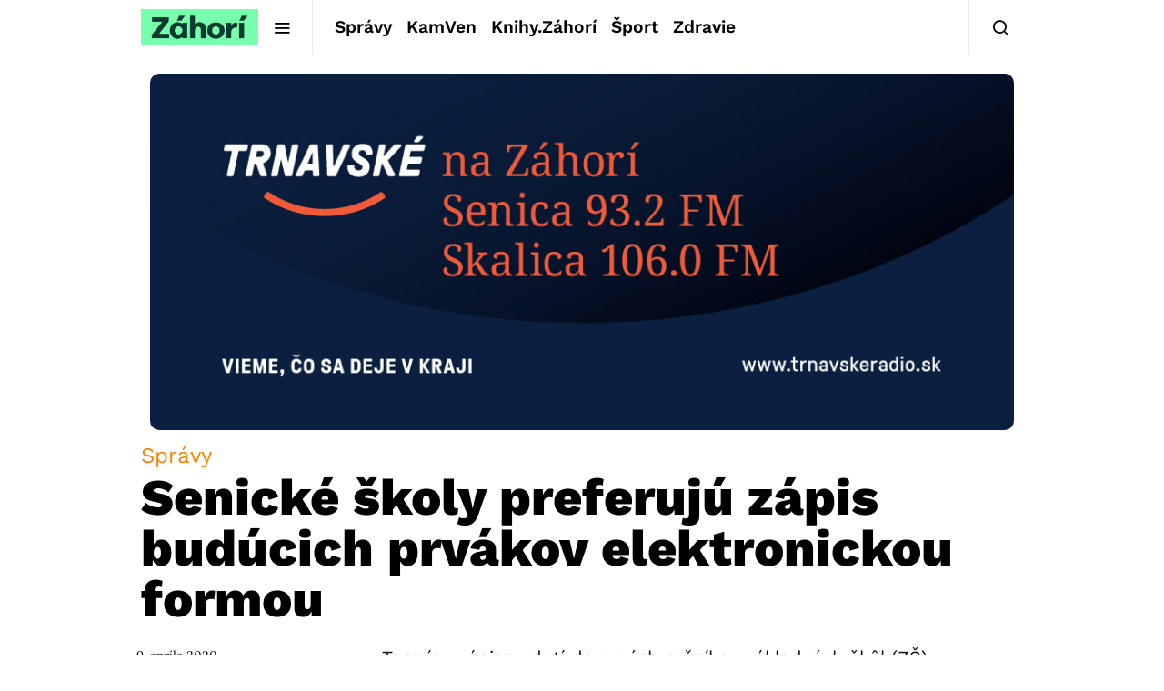

--- FILE ---
content_type: text/html; charset=utf-8
request_url: https://www.google.com/recaptcha/api2/aframe
body_size: 260
content:
<!DOCTYPE HTML><html><head><meta http-equiv="content-type" content="text/html; charset=UTF-8"></head><body><script nonce="njGH-l-W9k2IyGnGHZzekQ">/** Anti-fraud and anti-abuse applications only. See google.com/recaptcha */ try{var clients={'sodar':'https://pagead2.googlesyndication.com/pagead/sodar?'};window.addEventListener("message",function(a){try{if(a.source===window.parent){var b=JSON.parse(a.data);var c=clients[b['id']];if(c){var d=document.createElement('img');d.src=c+b['params']+'&rc='+(localStorage.getItem("rc::a")?sessionStorage.getItem("rc::b"):"");window.document.body.appendChild(d);sessionStorage.setItem("rc::e",parseInt(sessionStorage.getItem("rc::e")||0)+1);localStorage.setItem("rc::h",'1769060475337');}}}catch(b){}});window.parent.postMessage("_grecaptcha_ready", "*");}catch(b){}</script></body></html>

--- FILE ---
content_type: text/plain; charset=UTF-8
request_url: https://at.teads.tv/fpc?analytics_tag_id=PUB_21261&tfpvi=&gdpr_status=22&gdpr_reason=220&gdpr_consent=&ccpa_consent=&shared_ids=&sv=d656f4a&
body_size: -83
content:
Y2M4YWFjYTAtY2ZlYS00NTFkLTg3NmEtYTIwYjlhYzBlMmRkIy0zLTk=